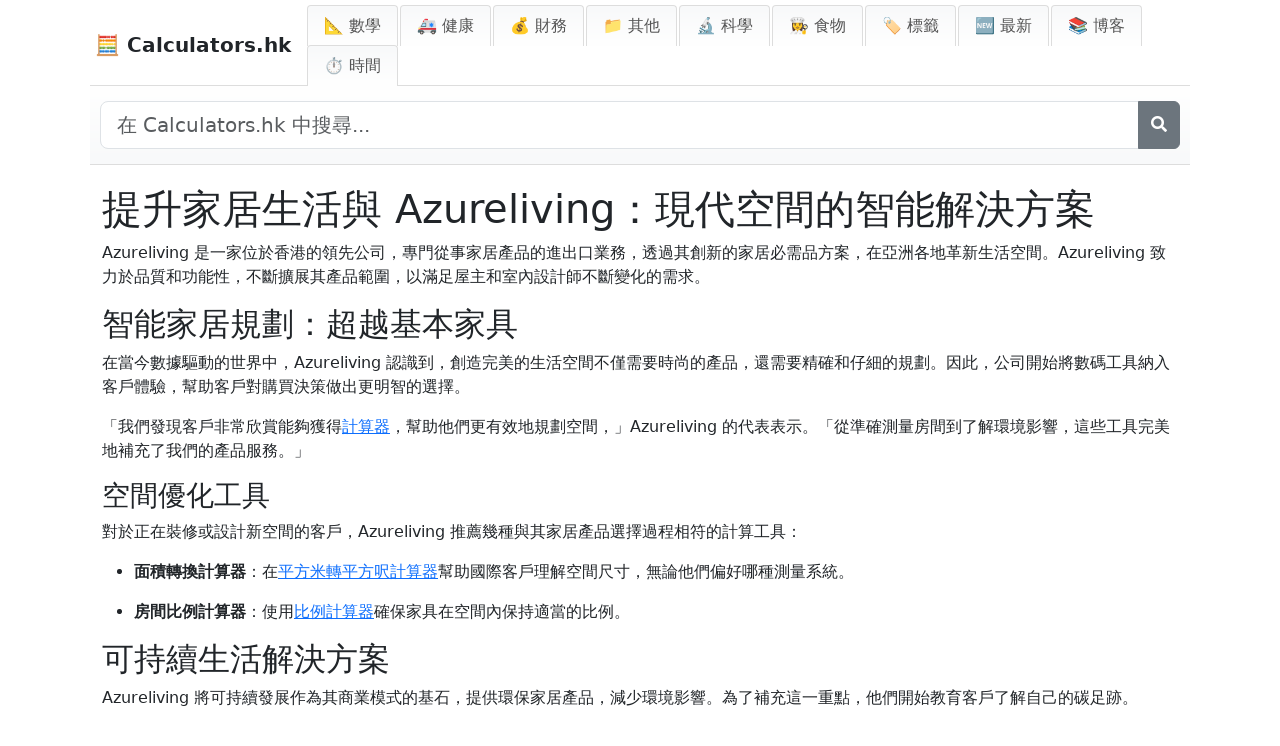

--- FILE ---
content_type: text/html; charset=utf-8
request_url: https://www.google.com/recaptcha/api2/aframe
body_size: 267
content:
<!DOCTYPE HTML><html><head><meta http-equiv="content-type" content="text/html; charset=UTF-8"></head><body><script nonce="dC-srjHNwOOYsoxk8zYs2w">/** Anti-fraud and anti-abuse applications only. See google.com/recaptcha */ try{var clients={'sodar':'https://pagead2.googlesyndication.com/pagead/sodar?'};window.addEventListener("message",function(a){try{if(a.source===window.parent){var b=JSON.parse(a.data);var c=clients[b['id']];if(c){var d=document.createElement('img');d.src=c+b['params']+'&rc='+(localStorage.getItem("rc::a")?sessionStorage.getItem("rc::b"):"");window.document.body.appendChild(d);sessionStorage.setItem("rc::e",parseInt(sessionStorage.getItem("rc::e")||0)+1);localStorage.setItem("rc::h",'1764037427483');}}}catch(b){}});window.parent.postMessage("_grecaptcha_ready", "*");}catch(b){}</script></body></html>